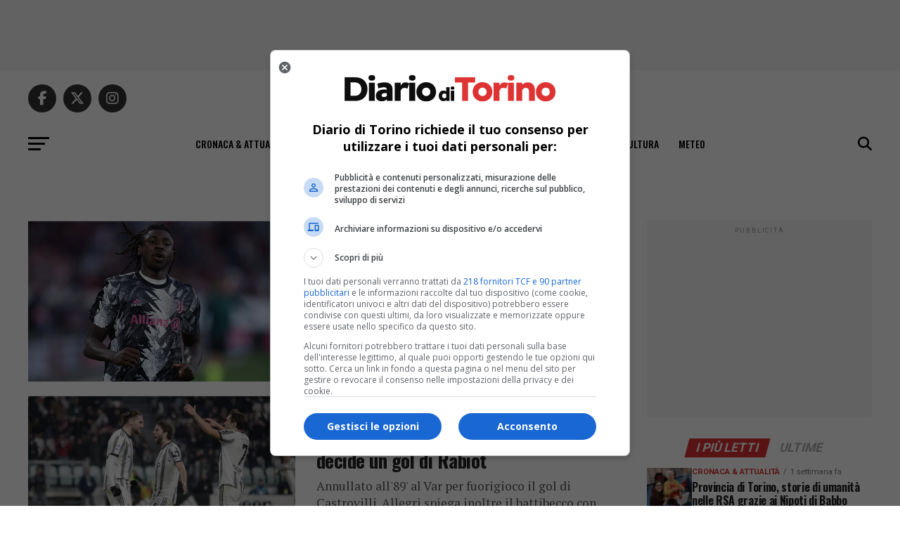

--- FILE ---
content_type: text/html
request_url: https://diarioditorino.it/tag/moise-kean/
body_size: 13230
content:
<!DOCTYPE html>
<html lang="it-IT">
<head>
<meta charset="UTF-8" >
<meta name="viewport" id="viewport" content="width=device-width, initial-scale=1.0, maximum-scale=1.0, minimum-scale=1.0, user-scalable=no" />
<!-- Diario del Web S.r.l. START -->
<link rel="preload" href="https://www.diariodelwebsrl.it/_adv/prebid/v7/prebid.js" as="script">
<link rel="preload" href="https://c.amazon-adsystem.com/aax2/apstag.js" as="script">
<link rel="preload" href="https://securepubads.g.doubleclick.net/tag/js/gpt.js" as="script">
<link rel="preload" href="https://www.diariodelwebsrl.it/js/web/v1.3.4/diarioditorino.js" as="script">
<link rel="dns-prefetch" href="https://ib.adnxs.com">
<link rel="dns-prefetch" href="https://bidder.criteo.com">
<link rel="dns-prefetch" href="https://fastlane.rubiconproject.com">
<link rel="dns-prefetch" href="https://hbopenbid.pubmatic.com">
<link rel="dns-prefetch" href="https://a.teads.tv">
<link rel="dns-prefetch" href="https://htlb.casalemedia.com">
<link rel="dns-prefetch" href="https://bid2.videostep.com">
<link rel="dns-prefetch" href="https://cdn.jsdelivr.net">

<meta name="facebook-domain-verification" content="dtuzlas12fagjo28mmeoj9i47prgak" />
<script src="https://analytics.ahrefs.com/analytics.js" data-key="j0yWN++Gd6EiOU5Iq1jv7w" async></script>
<!-- Diario del Web S.r.l. END --><meta name='robots' content='index, follow, max-image-preview:large, max-snippet:-1, max-video-preview:-1' />
<!-- Google tag (gtag.js) consent mode dataLayer added by Site Kit -->
<script type="text/javascript" id="google_gtagjs-js-consent-mode-data-layer">
/* <![CDATA[ */
window.dataLayer = window.dataLayer || [];function gtag(){dataLayer.push(arguments);}
gtag('consent', 'default', {"ad_personalization":"denied","ad_storage":"denied","ad_user_data":"denied","analytics_storage":"denied","functionality_storage":"denied","security_storage":"denied","personalization_storage":"denied","region":["AT","BE","BG","CH","CY","CZ","DE","DK","EE","ES","FI","FR","GB","GR","HR","HU","IE","IS","IT","LI","LT","LU","LV","MT","NL","NO","PL","PT","RO","SE","SI","SK"],"wait_for_update":500});
window._googlesitekitConsentCategoryMap = {"statistics":["analytics_storage"],"marketing":["ad_storage","ad_user_data","ad_personalization"],"functional":["functionality_storage","security_storage"],"preferences":["personalization_storage"]};
window._googlesitekitConsents = {"ad_personalization":"denied","ad_storage":"denied","ad_user_data":"denied","analytics_storage":"denied","functionality_storage":"denied","security_storage":"denied","personalization_storage":"denied","region":["AT","BE","BG","CH","CY","CZ","DE","DK","EE","ES","FI","FR","GB","GR","HR","HU","IE","IS","IT","LI","LT","LU","LV","MT","NL","NO","PL","PT","RO","SE","SI","SK"],"wait_for_update":500};
/* ]]> */
</script>
<!-- End Google tag (gtag.js) consent mode dataLayer added by Site Kit -->

	<!-- This site is optimized with the Yoast SEO plugin v26.7 - https://yoast.com/wordpress/plugins/seo/ -->
	<title>Moise Kean nel Diario di Torino</title>
	<meta name="description" content="Tutte le notizie su Moise Kean pubblicate nel Diario di Torino. Informazioni, news e last minute su Moise Kean" />
	<link rel="canonical" href="https://diarioditorino.it/tag/moise-kean/" />
	<meta property="og:locale" content="it_IT" />
	<meta property="og:type" content="article" />
	<meta property="og:title" content="Moise Kean nel Diario di Torino" />
	<meta property="og:description" content="Tutte le notizie su Moise Kean pubblicate nel Diario di Torino. Informazioni, news e last minute su Moise Kean" />
	<meta property="og:url" content="https://diarioditorino.it/tag/moise-kean/" />
	<meta property="og:site_name" content="Diario di Torino" />
	<meta property="og:image" content="https://diarioditorino.it/wp-content/uploads/2024/02/DIARIOdiTORINO_immagine_sito_1200x675.png" />
	<meta property="og:image:width" content="1200" />
	<meta property="og:image:height" content="675" />
	<meta property="og:image:type" content="image/png" />
	<meta name="twitter:card" content="summary_large_image" />
	<meta name="twitter:site" content="@diarioditorino" />
	<script type="application/ld+json" class="yoast-schema-graph">{"@context":"https://schema.org","@graph":[{"@type":"CollectionPage","@id":"https://diarioditorino.it/tag/moise-kean/","url":"https://diarioditorino.it/tag/moise-kean/","name":"Moise Kean nel Diario di Torino","isPartOf":{"@id":"https://diarioditorino.it/#website"},"primaryImageOfPage":{"@id":"https://diarioditorino.it/tag/moise-kean/#primaryimage"},"image":{"@id":"https://diarioditorino.it/tag/moise-kean/#primaryimage"},"thumbnailUrl":"https://diarioditorino.it/wp-content/uploads/2024/03/Depositphotos_647187094_S.jpg","description":"Tutte le notizie su Moise Kean pubblicate nel Diario di Torino. Informazioni, news e last minute su Moise Kean","breadcrumb":{"@id":"https://diarioditorino.it/tag/moise-kean/#breadcrumb"},"inLanguage":"it-IT"},{"@type":"ImageObject","inLanguage":"it-IT","@id":"https://diarioditorino.it/tag/moise-kean/#primaryimage","url":"https://diarioditorino.it/wp-content/uploads/2024/03/Depositphotos_647187094_S.jpg","contentUrl":"https://diarioditorino.it/wp-content/uploads/2024/03/Depositphotos_647187094_S.jpg","width":1000,"height":667,"caption":"Moise Kean ( © Depositphotos)"},{"@type":"BreadcrumbList","@id":"https://diarioditorino.it/tag/moise-kean/#breadcrumb","itemListElement":[{"@type":"ListItem","position":1,"name":"Home","item":"https://diarioditorino.it/"},{"@type":"ListItem","position":2,"name":"Moise Kean"}]},{"@type":"WebSite","@id":"https://diarioditorino.it/#website","url":"https://diarioditorino.it/","name":"Diario di Torino","description":"cronaca e notizie da Torino","publisher":{"@id":"https://diarioditorino.it/#organization"},"potentialAction":[{"@type":"SearchAction","target":{"@type":"EntryPoint","urlTemplate":"https://diarioditorino.it/?s={search_term_string}"},"query-input":{"@type":"PropertyValueSpecification","valueRequired":true,"valueName":"search_term_string"}}],"inLanguage":"it-IT"},{"@type":"Organization","@id":"https://diarioditorino.it/#organization","name":"Diario Editore","url":"https://diarioditorino.it/","logo":{"@type":"ImageObject","inLanguage":"it-IT","@id":"https://diarioditorino.it/#/schema/logo/image/","url":"https://diarioditorino.it/wp-content/uploads/2024/02/DIARIOdiTORINO_logo_quadrato_512x512.png","contentUrl":"https://diarioditorino.it/wp-content/uploads/2024/02/DIARIOdiTORINO_logo_quadrato_512x512.png","width":512,"height":512,"caption":"Diario Editore"},"image":{"@id":"https://diarioditorino.it/#/schema/logo/image/"},"sameAs":["https://www.facebook.com/diarioditorino/","https://x.com/diarioditorino","https://www.instagram.com/diarioditorino/"]}]}</script>
	<!-- / Yoast SEO plugin. -->


<link rel='dns-prefetch' href='//www.googletagmanager.com' />
<link rel='dns-prefetch' href='//fonts.googleapis.com' />
<link rel="alternate" type="application/rss+xml" title="Diario di Torino &raquo; Feed" href="https://diarioditorino.it/feed/" />
<link rel="alternate" type="application/rss+xml" title="Diario di Torino &raquo; Moise Kean Feed del tag" href="https://diarioditorino.it/tag/moise-kean/feed/" />
<style id='wp-img-auto-sizes-contain-inline-css' type='text/css'>
img:is([sizes=auto i],[sizes^="auto," i]){contain-intrinsic-size:3000px 1500px}
/*# sourceURL=wp-img-auto-sizes-contain-inline-css */
</style>
<style id='wp-block-library-inline-css' type='text/css'>
:root{--wp-block-synced-color:#7a00df;--wp-block-synced-color--rgb:122,0,223;--wp-bound-block-color:var(--wp-block-synced-color);--wp-editor-canvas-background:#ddd;--wp-admin-theme-color:#007cba;--wp-admin-theme-color--rgb:0,124,186;--wp-admin-theme-color-darker-10:#006ba1;--wp-admin-theme-color-darker-10--rgb:0,107,160.5;--wp-admin-theme-color-darker-20:#005a87;--wp-admin-theme-color-darker-20--rgb:0,90,135;--wp-admin-border-width-focus:2px}@media (min-resolution:192dpi){:root{--wp-admin-border-width-focus:1.5px}}.wp-element-button{cursor:pointer}:root .has-very-light-gray-background-color{background-color:#eee}:root .has-very-dark-gray-background-color{background-color:#313131}:root .has-very-light-gray-color{color:#eee}:root .has-very-dark-gray-color{color:#313131}:root .has-vivid-green-cyan-to-vivid-cyan-blue-gradient-background{background:linear-gradient(135deg,#00d084,#0693e3)}:root .has-purple-crush-gradient-background{background:linear-gradient(135deg,#34e2e4,#4721fb 50%,#ab1dfe)}:root .has-hazy-dawn-gradient-background{background:linear-gradient(135deg,#faaca8,#dad0ec)}:root .has-subdued-olive-gradient-background{background:linear-gradient(135deg,#fafae1,#67a671)}:root .has-atomic-cream-gradient-background{background:linear-gradient(135deg,#fdd79a,#004a59)}:root .has-nightshade-gradient-background{background:linear-gradient(135deg,#330968,#31cdcf)}:root .has-midnight-gradient-background{background:linear-gradient(135deg,#020381,#2874fc)}:root{--wp--preset--font-size--normal:16px;--wp--preset--font-size--huge:42px}.has-regular-font-size{font-size:1em}.has-larger-font-size{font-size:2.625em}.has-normal-font-size{font-size:var(--wp--preset--font-size--normal)}.has-huge-font-size{font-size:var(--wp--preset--font-size--huge)}.has-text-align-center{text-align:center}.has-text-align-left{text-align:left}.has-text-align-right{text-align:right}.has-fit-text{white-space:nowrap!important}#end-resizable-editor-section{display:none}.aligncenter{clear:both}.items-justified-left{justify-content:flex-start}.items-justified-center{justify-content:center}.items-justified-right{justify-content:flex-end}.items-justified-space-between{justify-content:space-between}.screen-reader-text{border:0;clip-path:inset(50%);height:1px;margin:-1px;overflow:hidden;padding:0;position:absolute;width:1px;word-wrap:normal!important}.screen-reader-text:focus{background-color:#ddd;clip-path:none;color:#444;display:block;font-size:1em;height:auto;left:5px;line-height:normal;padding:15px 23px 14px;text-decoration:none;top:5px;width:auto;z-index:100000}html :where(.has-border-color){border-style:solid}html :where([style*=border-top-color]){border-top-style:solid}html :where([style*=border-right-color]){border-right-style:solid}html :where([style*=border-bottom-color]){border-bottom-style:solid}html :where([style*=border-left-color]){border-left-style:solid}html :where([style*=border-width]){border-style:solid}html :where([style*=border-top-width]){border-top-style:solid}html :where([style*=border-right-width]){border-right-style:solid}html :where([style*=border-bottom-width]){border-bottom-style:solid}html :where([style*=border-left-width]){border-left-style:solid}html :where(img[class*=wp-image-]){height:auto;max-width:100%}:where(figure){margin:0 0 1em}html :where(.is-position-sticky){--wp-admin--admin-bar--position-offset:var(--wp-admin--admin-bar--height,0px)}@media screen and (max-width:600px){html :where(.is-position-sticky){--wp-admin--admin-bar--position-offset:0px}}

/*# sourceURL=wp-block-library-inline-css */
</style><style id='global-styles-inline-css' type='text/css'>
:root{--wp--preset--aspect-ratio--square: 1;--wp--preset--aspect-ratio--4-3: 4/3;--wp--preset--aspect-ratio--3-4: 3/4;--wp--preset--aspect-ratio--3-2: 3/2;--wp--preset--aspect-ratio--2-3: 2/3;--wp--preset--aspect-ratio--16-9: 16/9;--wp--preset--aspect-ratio--9-16: 9/16;--wp--preset--color--black: #000000;--wp--preset--color--cyan-bluish-gray: #abb8c3;--wp--preset--color--white: #ffffff;--wp--preset--color--pale-pink: #f78da7;--wp--preset--color--vivid-red: #cf2e2e;--wp--preset--color--luminous-vivid-orange: #ff6900;--wp--preset--color--luminous-vivid-amber: #fcb900;--wp--preset--color--light-green-cyan: #7bdcb5;--wp--preset--color--vivid-green-cyan: #00d084;--wp--preset--color--pale-cyan-blue: #8ed1fc;--wp--preset--color--vivid-cyan-blue: #0693e3;--wp--preset--color--vivid-purple: #9b51e0;--wp--preset--gradient--vivid-cyan-blue-to-vivid-purple: linear-gradient(135deg,rgb(6,147,227) 0%,rgb(155,81,224) 100%);--wp--preset--gradient--light-green-cyan-to-vivid-green-cyan: linear-gradient(135deg,rgb(122,220,180) 0%,rgb(0,208,130) 100%);--wp--preset--gradient--luminous-vivid-amber-to-luminous-vivid-orange: linear-gradient(135deg,rgb(252,185,0) 0%,rgb(255,105,0) 100%);--wp--preset--gradient--luminous-vivid-orange-to-vivid-red: linear-gradient(135deg,rgb(255,105,0) 0%,rgb(207,46,46) 100%);--wp--preset--gradient--very-light-gray-to-cyan-bluish-gray: linear-gradient(135deg,rgb(238,238,238) 0%,rgb(169,184,195) 100%);--wp--preset--gradient--cool-to-warm-spectrum: linear-gradient(135deg,rgb(74,234,220) 0%,rgb(151,120,209) 20%,rgb(207,42,186) 40%,rgb(238,44,130) 60%,rgb(251,105,98) 80%,rgb(254,248,76) 100%);--wp--preset--gradient--blush-light-purple: linear-gradient(135deg,rgb(255,206,236) 0%,rgb(152,150,240) 100%);--wp--preset--gradient--blush-bordeaux: linear-gradient(135deg,rgb(254,205,165) 0%,rgb(254,45,45) 50%,rgb(107,0,62) 100%);--wp--preset--gradient--luminous-dusk: linear-gradient(135deg,rgb(255,203,112) 0%,rgb(199,81,192) 50%,rgb(65,88,208) 100%);--wp--preset--gradient--pale-ocean: linear-gradient(135deg,rgb(255,245,203) 0%,rgb(182,227,212) 50%,rgb(51,167,181) 100%);--wp--preset--gradient--electric-grass: linear-gradient(135deg,rgb(202,248,128) 0%,rgb(113,206,126) 100%);--wp--preset--gradient--midnight: linear-gradient(135deg,rgb(2,3,129) 0%,rgb(40,116,252) 100%);--wp--preset--font-size--small: 13px;--wp--preset--font-size--medium: 20px;--wp--preset--font-size--large: 36px;--wp--preset--font-size--x-large: 42px;--wp--preset--spacing--20: 0.44rem;--wp--preset--spacing--30: 0.67rem;--wp--preset--spacing--40: 1rem;--wp--preset--spacing--50: 1.5rem;--wp--preset--spacing--60: 2.25rem;--wp--preset--spacing--70: 3.38rem;--wp--preset--spacing--80: 5.06rem;--wp--preset--shadow--natural: 6px 6px 9px rgba(0, 0, 0, 0.2);--wp--preset--shadow--deep: 12px 12px 50px rgba(0, 0, 0, 0.4);--wp--preset--shadow--sharp: 6px 6px 0px rgba(0, 0, 0, 0.2);--wp--preset--shadow--outlined: 6px 6px 0px -3px rgb(255, 255, 255), 6px 6px rgb(0, 0, 0);--wp--preset--shadow--crisp: 6px 6px 0px rgb(0, 0, 0);}:where(.is-layout-flex){gap: 0.5em;}:where(.is-layout-grid){gap: 0.5em;}body .is-layout-flex{display: flex;}.is-layout-flex{flex-wrap: wrap;align-items: center;}.is-layout-flex > :is(*, div){margin: 0;}body .is-layout-grid{display: grid;}.is-layout-grid > :is(*, div){margin: 0;}:where(.wp-block-columns.is-layout-flex){gap: 2em;}:where(.wp-block-columns.is-layout-grid){gap: 2em;}:where(.wp-block-post-template.is-layout-flex){gap: 1.25em;}:where(.wp-block-post-template.is-layout-grid){gap: 1.25em;}.has-black-color{color: var(--wp--preset--color--black) !important;}.has-cyan-bluish-gray-color{color: var(--wp--preset--color--cyan-bluish-gray) !important;}.has-white-color{color: var(--wp--preset--color--white) !important;}.has-pale-pink-color{color: var(--wp--preset--color--pale-pink) !important;}.has-vivid-red-color{color: var(--wp--preset--color--vivid-red) !important;}.has-luminous-vivid-orange-color{color: var(--wp--preset--color--luminous-vivid-orange) !important;}.has-luminous-vivid-amber-color{color: var(--wp--preset--color--luminous-vivid-amber) !important;}.has-light-green-cyan-color{color: var(--wp--preset--color--light-green-cyan) !important;}.has-vivid-green-cyan-color{color: var(--wp--preset--color--vivid-green-cyan) !important;}.has-pale-cyan-blue-color{color: var(--wp--preset--color--pale-cyan-blue) !important;}.has-vivid-cyan-blue-color{color: var(--wp--preset--color--vivid-cyan-blue) !important;}.has-vivid-purple-color{color: var(--wp--preset--color--vivid-purple) !important;}.has-black-background-color{background-color: var(--wp--preset--color--black) !important;}.has-cyan-bluish-gray-background-color{background-color: var(--wp--preset--color--cyan-bluish-gray) !important;}.has-white-background-color{background-color: var(--wp--preset--color--white) !important;}.has-pale-pink-background-color{background-color: var(--wp--preset--color--pale-pink) !important;}.has-vivid-red-background-color{background-color: var(--wp--preset--color--vivid-red) !important;}.has-luminous-vivid-orange-background-color{background-color: var(--wp--preset--color--luminous-vivid-orange) !important;}.has-luminous-vivid-amber-background-color{background-color: var(--wp--preset--color--luminous-vivid-amber) !important;}.has-light-green-cyan-background-color{background-color: var(--wp--preset--color--light-green-cyan) !important;}.has-vivid-green-cyan-background-color{background-color: var(--wp--preset--color--vivid-green-cyan) !important;}.has-pale-cyan-blue-background-color{background-color: var(--wp--preset--color--pale-cyan-blue) !important;}.has-vivid-cyan-blue-background-color{background-color: var(--wp--preset--color--vivid-cyan-blue) !important;}.has-vivid-purple-background-color{background-color: var(--wp--preset--color--vivid-purple) !important;}.has-black-border-color{border-color: var(--wp--preset--color--black) !important;}.has-cyan-bluish-gray-border-color{border-color: var(--wp--preset--color--cyan-bluish-gray) !important;}.has-white-border-color{border-color: var(--wp--preset--color--white) !important;}.has-pale-pink-border-color{border-color: var(--wp--preset--color--pale-pink) !important;}.has-vivid-red-border-color{border-color: var(--wp--preset--color--vivid-red) !important;}.has-luminous-vivid-orange-border-color{border-color: var(--wp--preset--color--luminous-vivid-orange) !important;}.has-luminous-vivid-amber-border-color{border-color: var(--wp--preset--color--luminous-vivid-amber) !important;}.has-light-green-cyan-border-color{border-color: var(--wp--preset--color--light-green-cyan) !important;}.has-vivid-green-cyan-border-color{border-color: var(--wp--preset--color--vivid-green-cyan) !important;}.has-pale-cyan-blue-border-color{border-color: var(--wp--preset--color--pale-cyan-blue) !important;}.has-vivid-cyan-blue-border-color{border-color: var(--wp--preset--color--vivid-cyan-blue) !important;}.has-vivid-purple-border-color{border-color: var(--wp--preset--color--vivid-purple) !important;}.has-vivid-cyan-blue-to-vivid-purple-gradient-background{background: var(--wp--preset--gradient--vivid-cyan-blue-to-vivid-purple) !important;}.has-light-green-cyan-to-vivid-green-cyan-gradient-background{background: var(--wp--preset--gradient--light-green-cyan-to-vivid-green-cyan) !important;}.has-luminous-vivid-amber-to-luminous-vivid-orange-gradient-background{background: var(--wp--preset--gradient--luminous-vivid-amber-to-luminous-vivid-orange) !important;}.has-luminous-vivid-orange-to-vivid-red-gradient-background{background: var(--wp--preset--gradient--luminous-vivid-orange-to-vivid-red) !important;}.has-very-light-gray-to-cyan-bluish-gray-gradient-background{background: var(--wp--preset--gradient--very-light-gray-to-cyan-bluish-gray) !important;}.has-cool-to-warm-spectrum-gradient-background{background: var(--wp--preset--gradient--cool-to-warm-spectrum) !important;}.has-blush-light-purple-gradient-background{background: var(--wp--preset--gradient--blush-light-purple) !important;}.has-blush-bordeaux-gradient-background{background: var(--wp--preset--gradient--blush-bordeaux) !important;}.has-luminous-dusk-gradient-background{background: var(--wp--preset--gradient--luminous-dusk) !important;}.has-pale-ocean-gradient-background{background: var(--wp--preset--gradient--pale-ocean) !important;}.has-electric-grass-gradient-background{background: var(--wp--preset--gradient--electric-grass) !important;}.has-midnight-gradient-background{background: var(--wp--preset--gradient--midnight) !important;}.has-small-font-size{font-size: var(--wp--preset--font-size--small) !important;}.has-medium-font-size{font-size: var(--wp--preset--font-size--medium) !important;}.has-large-font-size{font-size: var(--wp--preset--font-size--large) !important;}.has-x-large-font-size{font-size: var(--wp--preset--font-size--x-large) !important;}
/*# sourceURL=global-styles-inline-css */
</style>

<style id='classic-theme-styles-inline-css' type='text/css'>
/*! This file is auto-generated */
.wp-block-button__link{color:#fff;background-color:#32373c;border-radius:9999px;box-shadow:none;text-decoration:none;padding:calc(.667em + 2px) calc(1.333em + 2px);font-size:1.125em}.wp-block-file__button{background:#32373c;color:#fff;text-decoration:none}
/*# sourceURL=/wp-includes/css/classic-themes.min.css */
</style>
<link rel='stylesheet' id='mvp-custom-style-css' href='https://diarioditorino.it/wp-content/themes/zox-news/style.css?ver=6.9' type='text/css' media='all' />
<style id='mvp-custom-style-inline-css' type='text/css'>


#mvp-wallpaper {
	background: url() no-repeat 50% 0;
	}

#mvp-foot-copy a {
	color: #dd3333;
	}

#mvp-content-main p a,
#mvp-content-main ul a,
#mvp-content-main ol a,
.mvp-post-add-main p a,
.mvp-post-add-main ul a,
.mvp-post-add-main ol a {
	box-shadow: inset 0 -4px 0 #dd3333;
	}

#mvp-content-main p a:hover,
#mvp-content-main ul a:hover,
#mvp-content-main ol a:hover,
.mvp-post-add-main p a:hover,
.mvp-post-add-main ul a:hover,
.mvp-post-add-main ol a:hover {
	background: #dd3333;
	}

a,
a:visited,
.post-info-name a,
.woocommerce .woocommerce-breadcrumb a {
	color: #dd3333;
	}

#mvp-side-wrap a:hover {
	color: #dd3333;
	}

.mvp-fly-top:hover,
.mvp-vid-box-wrap,
ul.mvp-soc-mob-list li.mvp-soc-mob-com {
	background: #dd3333;
	}

nav.mvp-fly-nav-menu ul li.menu-item-has-children:after,
.mvp-feat1-left-wrap span.mvp-cd-cat,
.mvp-widget-feat1-top-story span.mvp-cd-cat,
.mvp-widget-feat2-left-cont span.mvp-cd-cat,
.mvp-widget-dark-feat span.mvp-cd-cat,
.mvp-widget-dark-sub span.mvp-cd-cat,
.mvp-vid-wide-text span.mvp-cd-cat,
.mvp-feat2-top-text span.mvp-cd-cat,
.mvp-feat3-main-story span.mvp-cd-cat,
.mvp-feat3-sub-text span.mvp-cd-cat,
.mvp-feat4-main-text span.mvp-cd-cat,
.woocommerce-message:before,
.woocommerce-info:before,
.woocommerce-message:before {
	color: #dd3333;
	}

#searchform input,
.mvp-authors-name {
	border-bottom: 1px solid #dd3333;
	}

.mvp-fly-top:hover {
	border-top: 1px solid #dd3333;
	border-left: 1px solid #dd3333;
	border-bottom: 1px solid #dd3333;
	}

.woocommerce .widget_price_filter .ui-slider .ui-slider-handle,
.woocommerce #respond input#submit.alt,
.woocommerce a.button.alt,
.woocommerce button.button.alt,
.woocommerce input.button.alt,
.woocommerce #respond input#submit.alt:hover,
.woocommerce a.button.alt:hover,
.woocommerce button.button.alt:hover,
.woocommerce input.button.alt:hover {
	background-color: #dd3333;
	}

.woocommerce-error,
.woocommerce-info,
.woocommerce-message {
	border-top-color: #dd3333;
	}

ul.mvp-feat1-list-buts li.active span.mvp-feat1-list-but,
span.mvp-widget-home-title,
span.mvp-post-cat,
span.mvp-feat1-pop-head {
	background: #dd3333;
	}

.woocommerce span.onsale {
	background-color: #dd3333;
	}

.mvp-widget-feat2-side-more-but,
.woocommerce .star-rating span:before,
span.mvp-prev-next-label,
.mvp-cat-date-wrap .sticky {
	color: #dd3333 !important;
	}

#mvp-main-nav-top,
#mvp-fly-wrap,
.mvp-soc-mob-right,
#mvp-main-nav-small-cont {
	background: #ffffff;
	}

#mvp-main-nav-small .mvp-fly-but-wrap span,
#mvp-main-nav-small .mvp-search-but-wrap span,
.mvp-nav-top-left .mvp-fly-but-wrap span,
#mvp-fly-wrap .mvp-fly-but-wrap span {
	background: #555555;
	}

.mvp-nav-top-right .mvp-nav-search-but,
span.mvp-fly-soc-head,
.mvp-soc-mob-right i,
#mvp-main-nav-small span.mvp-nav-search-but,
#mvp-main-nav-small .mvp-nav-menu ul li a  {
	color: #555555;
	}

#mvp-main-nav-small .mvp-nav-menu ul li.menu-item-has-children a:after {
	border-color: #555555 transparent transparent transparent;
	}

#mvp-nav-top-wrap span.mvp-nav-search-but:hover,
#mvp-main-nav-small span.mvp-nav-search-but:hover {
	color: #dd3333;
	}

#mvp-nav-top-wrap .mvp-fly-but-wrap:hover span,
#mvp-main-nav-small .mvp-fly-but-wrap:hover span,
span.mvp-woo-cart-num:hover {
	background: #dd3333;
	}

#mvp-main-nav-bot-cont {
	background: #ffffff;
	}

#mvp-nav-bot-wrap .mvp-fly-but-wrap span,
#mvp-nav-bot-wrap .mvp-search-but-wrap span {
	background: #000000;
	}

#mvp-nav-bot-wrap span.mvp-nav-search-but,
#mvp-nav-bot-wrap .mvp-nav-menu ul li a {
	color: #000000;
	}

#mvp-nav-bot-wrap .mvp-nav-menu ul li.menu-item-has-children a:after {
	border-color: #000000 transparent transparent transparent;
	}

.mvp-nav-menu ul li:hover a {
	border-bottom: 5px solid #dd3333;
	}

#mvp-nav-bot-wrap .mvp-fly-but-wrap:hover span {
	background: #dd3333;
	}

#mvp-nav-bot-wrap span.mvp-nav-search-but:hover {
	color: #dd3333;
	}

body,
.mvp-feat1-feat-text p,
.mvp-feat2-top-text p,
.mvp-feat3-main-text p,
.mvp-feat3-sub-text p,
#searchform input,
.mvp-author-info-text,
span.mvp-post-excerpt,
.mvp-nav-menu ul li ul.sub-menu li a,
nav.mvp-fly-nav-menu ul li a,
.mvp-ad-label,
span.mvp-feat-caption,
.mvp-post-tags a,
.mvp-post-tags a:visited,
span.mvp-author-box-name a,
#mvp-author-box-text p,
.mvp-post-gallery-text p,
ul.mvp-soc-mob-list li span,
#comments,
h3#reply-title,
h2.comments,
#mvp-foot-copy p,
span.mvp-fly-soc-head,
.mvp-post-tags-header,
span.mvp-prev-next-label,
span.mvp-post-add-link-but,
#mvp-comments-button a,
#mvp-comments-button span.mvp-comment-but-text,
.woocommerce ul.product_list_widget span.product-title,
.woocommerce ul.product_list_widget li a,
.woocommerce #reviews #comments ol.commentlist li .comment-text p.meta,
.woocommerce div.product p.price,
.woocommerce div.product p.price ins,
.woocommerce div.product p.price del,
.woocommerce ul.products li.product .price del,
.woocommerce ul.products li.product .price ins,
.woocommerce ul.products li.product .price,
.woocommerce #respond input#submit,
.woocommerce a.button,
.woocommerce button.button,
.woocommerce input.button,
.woocommerce .widget_price_filter .price_slider_amount .button,
.woocommerce span.onsale,
.woocommerce-review-link,
#woo-content p.woocommerce-result-count,
.woocommerce div.product .woocommerce-tabs ul.tabs li a,
a.mvp-inf-more-but,
span.mvp-cont-read-but,
span.mvp-cd-cat,
span.mvp-cd-date,
.mvp-feat4-main-text p,
span.mvp-woo-cart-num,
span.mvp-widget-home-title2,
.wp-caption,
#mvp-content-main p.wp-caption-text,
.gallery-caption,
.mvp-post-add-main p.wp-caption-text,
#bbpress-forums,
#bbpress-forums p,
.protected-post-form input,
#mvp-feat6-text p {
	font-family: 'Roboto', sans-serif;
	font-display: swap;
	}

.mvp-blog-story-text p,
span.mvp-author-page-desc,
#mvp-404 p,
.mvp-widget-feat1-bot-text p,
.mvp-widget-feat2-left-text p,
.mvp-flex-story-text p,
.mvp-search-text p,
#mvp-content-main p,
.mvp-post-add-main p,
#mvp-content-main ul li,
#mvp-content-main ol li,
.rwp-summary,
.rwp-u-review__comment,
.mvp-feat5-mid-main-text p,
.mvp-feat5-small-main-text p,
#mvp-content-main .wp-block-button__link,
.wp-block-audio figcaption,
.wp-block-video figcaption,
.wp-block-embed figcaption,
.wp-block-verse pre,
pre.wp-block-verse {
	font-family: 'PT Serif', sans-serif;
	font-display: swap;
	}

.mvp-nav-menu ul li a,
#mvp-foot-menu ul li a {
	font-family: 'Oswald', sans-serif;
	font-display: swap;
	}


.mvp-feat1-sub-text h2,
.mvp-feat1-pop-text h2,
.mvp-feat1-list-text h2,
.mvp-widget-feat1-top-text h2,
.mvp-widget-feat1-bot-text h2,
.mvp-widget-dark-feat-text h2,
.mvp-widget-dark-sub-text h2,
.mvp-widget-feat2-left-text h2,
.mvp-widget-feat2-right-text h2,
.mvp-blog-story-text h2,
.mvp-flex-story-text h2,
.mvp-vid-wide-more-text p,
.mvp-prev-next-text p,
.mvp-related-text,
.mvp-post-more-text p,
h2.mvp-authors-latest a,
.mvp-feat2-bot-text h2,
.mvp-feat3-sub-text h2,
.mvp-feat3-main-text h2,
.mvp-feat4-main-text h2,
.mvp-feat5-text h2,
.mvp-feat5-mid-main-text h2,
.mvp-feat5-small-main-text h2,
.mvp-feat5-mid-sub-text h2,
#mvp-feat6-text h2,
.alp-related-posts-wrapper .alp-related-post .post-title {
	font-family: 'Oswald', sans-serif;
	font-display: swap;
	}

.mvp-feat2-top-text h2,
.mvp-feat1-feat-text h2,
h1.mvp-post-title,
h1.mvp-post-title-wide,
.mvp-drop-nav-title h4,
#mvp-content-main blockquote p,
.mvp-post-add-main blockquote p,
#mvp-content-main p.has-large-font-size,
#mvp-404 h1,
#woo-content h1.page-title,
.woocommerce div.product .product_title,
.woocommerce ul.products li.product h3,
.alp-related-posts .current .post-title {
	font-family: 'Oswald', sans-serif;
	font-display: swap;
	}

span.mvp-feat1-pop-head,
.mvp-feat1-pop-text:before,
span.mvp-feat1-list-but,
span.mvp-widget-home-title,
.mvp-widget-feat2-side-more,
span.mvp-post-cat,
span.mvp-page-head,
h1.mvp-author-top-head,
.mvp-authors-name,
#mvp-content-main h1,
#mvp-content-main h2,
#mvp-content-main h3,
#mvp-content-main h4,
#mvp-content-main h5,
#mvp-content-main h6,
.woocommerce .related h2,
.woocommerce div.product .woocommerce-tabs .panel h2,
.woocommerce div.product .product_title,
.mvp-feat5-side-list .mvp-feat1-list-img:after {
	font-family: 'Roboto', sans-serif;
	font-display: swap;
	}

	

	.mvp-vid-box-wrap,
	.mvp-feat1-left-wrap span.mvp-cd-cat,
	.mvp-widget-feat1-top-story span.mvp-cd-cat,
	.mvp-widget-feat2-left-cont span.mvp-cd-cat,
	.mvp-widget-dark-feat span.mvp-cd-cat,
	.mvp-widget-dark-sub span.mvp-cd-cat,
	.mvp-vid-wide-text span.mvp-cd-cat,
	.mvp-feat2-top-text span.mvp-cd-cat,
	.mvp-feat3-main-story span.mvp-cd-cat {
		color: #fff;
		}
		

	span.mvp-nav-soc-but,
	ul.mvp-fly-soc-list li a,
	span.mvp-woo-cart-num {
		background: rgba(0,0,0,.8);
		}
	span.mvp-woo-cart-icon {
		color: rgba(0,0,0,.8);
		}
	nav.mvp-fly-nav-menu ul li,
	nav.mvp-fly-nav-menu ul li ul.sub-menu {
		border-top: 1px solid rgba(0,0,0,.1);
		}
	nav.mvp-fly-nav-menu ul li a {
		color: #000;
		}
	.mvp-drop-nav-title h4 {
		color: #000;
		}
		

	#mvp-leader-wrap {
		position: relative;
		}
	#mvp-site-main {
		margin-top: 0;
		}
	#mvp-leader-wrap {
		top: 0 !important;
		}
		

	.mvp-nav-links {
		display: none;
		}
		

	.alp-advert {
		display: none;
	}
	.alp-related-posts-wrapper .alp-related-posts .current {
		margin: 0 0 10px;
	}
		
/*# sourceURL=mvp-custom-style-inline-css */
</style>
<link rel='stylesheet' id='fontawesome-child-css' href='https://diarioditorino.it/wp-content/themes/zox-news-child/font-awesome/css/all.css?ver=6.9' type='text/css' media='all' />
<link rel='stylesheet' id='mvp-custom-child-style-css' href='https://diarioditorino.it/wp-content/themes/zox-news-child/style.css?d=5&#038;ver=0.0.1' type='text/css' media='all' />
<link rel='stylesheet' id='mvp-reset-css' href='https://diarioditorino.it/wp-content/themes/zox-news/css/reset.css?ver=6.9' type='text/css' media='all' />
<link rel='stylesheet' id='fontawesome-css' href='https://diarioditorino.it/wp-content/themes/zox-news-child/font-awesome/css/all.css?ver=6.9' type='text/css' media='all' />
<link rel='stylesheet' id='mvp-fonts-css' href='//fonts.googleapis.com/css?family=Roboto%3A300%2C400%2C700%2C900%7COswald%3A400%2C700%7CAdvent+Pro%3A700%7COpen+Sans%3A700%7CAnton%3A400Oswald%3A100%2C200%2C300%2C400%2C500%2C600%2C700%2C800%2C900%7COswald%3A100%2C200%2C300%2C400%2C500%2C600%2C700%2C800%2C900%7CRoboto%3A100%2C200%2C300%2C400%2C500%2C600%2C700%2C800%2C900%7CRoboto%3A100%2C200%2C300%2C400%2C500%2C600%2C700%2C800%2C900%7CPT+Serif%3A100%2C200%2C300%2C400%2C500%2C600%2C700%2C800%2C900%7COswald%3A100%2C200%2C300%2C400%2C500%2C600%2C700%2C800%2C900%26subset%3Dlatin%2Clatin-ext%2Ccyrillic%2Ccyrillic-ext%2Cgreek-ext%2Cgreek%2Cvietnamese%26display%3Dswap' type='text/css' media='all' />
<link rel='stylesheet' id='mvp-media-queries-css' href='https://diarioditorino.it/wp-content/themes/zox-news/css/media-queries.css?ver=6.9' type='text/css' media='all' />
<script type="text/javascript" src="https://diarioditorino.it/wp-includes/js/jquery/jquery.min.js?ver=3.7.1" id="jquery-core-js"></script>
<script type="text/javascript" src="https://diarioditorino.it/wp-includes/js/jquery/jquery-migrate.min.js?ver=3.4.1" id="jquery-migrate-js"></script>

<!-- Snippet del tag Google (gtag.js) aggiunto da Site Kit -->
<!-- Snippet Google Analytics aggiunto da Site Kit -->
<script type="text/javascript" src="https://www.googletagmanager.com/gtag/js?id=GT-WPF7VG8" id="google_gtagjs-js" async></script>
<script type="text/javascript" id="google_gtagjs-js-after">
/* <![CDATA[ */
window.dataLayer = window.dataLayer || [];function gtag(){dataLayer.push(arguments);}
gtag("set","linker",{"domains":["diarioditorino.it"]});
gtag("js", new Date());
gtag("set", "developer_id.dZTNiMT", true);
gtag("config", "GT-WPF7VG8");
//# sourceURL=google_gtagjs-js-after
/* ]]> */
</script>
<meta name="generator" content="Site Kit by Google 1.170.0" /><link rel="icon" href="https://diarioditorino.it/wp-content/uploads/2024/02/cropped-DIARIOdiTORINO_logo_quadrato_512x512-32x32.png" sizes="32x32" />
<link rel="icon" href="https://diarioditorino.it/wp-content/uploads/2024/02/cropped-DIARIOdiTORINO_logo_quadrato_512x512-192x192.png" sizes="192x192" />
<link rel="apple-touch-icon" href="https://diarioditorino.it/wp-content/uploads/2024/02/cropped-DIARIOdiTORINO_logo_quadrato_512x512-180x180.png" />
<meta name="msapplication-TileImage" content="https://diarioditorino.it/wp-content/uploads/2024/02/cropped-DIARIOdiTORINO_logo_quadrato_512x512-270x270.png" />
</head>
<body class="archive tag tag-moise-kean tag-530 wp-embed-responsive wp-theme-zox-news wp-child-theme-zox-news-child">
	<div id="mvp-fly-wrap">
	<div id="mvp-fly-menu-top" class="left relative">
		<div class="mvp-fly-top-out left relative">
			<div class="mvp-fly-top-in">
				<div id="mvp-fly-logo" class="left relative">
											<a href="https://diarioditorino.it/"><img src="https://diarioditorino.it/wp-content/uploads/2024/05/DIARIOdiTORINO_logo_esteso_200x30.png" alt="Diario di Torino" data-rjs="2" /></a>
									</div><!--mvp-fly-logo-->
			</div><!--mvp-fly-top-in-->
			<div class="mvp-fly-but-wrap mvp-fly-but-menu mvp-fly-but-click">
				<span></span>
				<span></span>
				<span></span>
				<span></span>
			</div><!--mvp-fly-but-wrap-->
		</div><!--mvp-fly-top-out-->
	</div><!--mvp-fly-menu-top-->
	<div id="mvp-fly-menu-wrap">
		<nav class="mvp-fly-nav-menu left relative">
			<div class="menu-fly-out-menu-container"><ul id="menu-fly-out-menu" class="menu"><li id="menu-item-1817" class="menu-item menu-item-type-post_type menu-item-object-page menu-item-1817"><a href="https://diarioditorino.it/ultime-notizie/">Ultime notizie</a></li>
<li id="menu-item-6" class="menu-item menu-item-type-taxonomy menu-item-object-category menu-item-6"><a href="https://diarioditorino.it/cronaca/">Cronaca &amp; Attualità</a></li>
<li id="menu-item-10" class="menu-item menu-item-type-taxonomy menu-item-object-category menu-item-10"><a href="https://diarioditorino.it/politica/">Politica</a></li>
<li id="menu-item-8" class="menu-item menu-item-type-taxonomy menu-item-object-category menu-item-8"><a href="https://diarioditorino.it/economia/">Economia &amp; Lavoro</a></li>
<li id="menu-item-2069" class="menu-item menu-item-type-taxonomy menu-item-object-category menu-item-2069"><a href="https://diarioditorino.it/innovazione/">Innovazione</a></li>
<li id="menu-item-11" class="menu-item menu-item-type-taxonomy menu-item-object-category menu-item-11"><a href="https://diarioditorino.it/sport/">Sport</a></li>
<li id="menu-item-15" class="menu-item menu-item-type-taxonomy menu-item-object-category menu-item-15"><a href="https://diarioditorino.it/eventi/">Eventi &amp; Cultura</a></li>
<li id="menu-item-2011" class="menu-item menu-item-type-taxonomy menu-item-object-category menu-item-2011"><a href="https://diarioditorino.it/meteo/">Meteo</a></li>
<li id="menu-item-1496" class="menu-item menu-item-type-taxonomy menu-item-object-category menu-item-1496"><a href="https://diarioditorino.it/ideeconsigli/">Idee &amp; Consigli</a></li>
</ul></div>		</nav>
	</div><!--mvp-fly-menu-wrap-->
	<div id="mvp-fly-soc-wrap">
		<span class="mvp-fly-soc-head">Seguici su</span>
		<ul class="mvp-fly-soc-list left relative">
							<li><a href="https://www.facebook.com/diarioditorino/" target="_blank" class="fab fa-facebook-f"></a></li>
										<li><a href="https://twitter.com/diarioditorino" target="_blank" class="fa-brands fa-x-twitter"></a></li>
													<li><a href="https://www.instagram.com/diarioditorino/" target="_blank" class="fab fa-instagram"></a></li>
																	</ul>
	</div><!--mvp-fly-soc-wrap-->
</div><!--mvp-fly-wrap-->	<div id="mvp-site" class="left relative">
		<div id="mvp-search-wrap">
			<div id="mvp-search-box">
				<form method="get" id="searchform" action="https://diarioditorino.it/">
	<input type="text" name="s" id="s" value="Cerca" onfocus='if (this.value == "Cerca") { this.value = ""; }' onblur='if (this.value == "") { this.value = "Cerca"; }' />
	<input type="hidden" id="searchsubmit" value="Cerca" />
</form>			</div><!--mvp-search-box-->
			<div class="mvp-search-but-wrap mvp-search-click">
				<span></span>
				<span></span>
			</div><!--mvp-search-but-wrap-->
		</div><!--mvp-search-wrap-->
				<div id="mvp-site-wall" class="left relative">
											<div id="mvp-leader-wrap">
					<div id='div-gpt-ad-LDB1'></div>				</div><!--mvp-leader-wrap-->
										<div id="mvp-site-main" class="left relative">
			<header id="mvp-main-head-wrap" class="left relative">
									<nav id="mvp-main-nav-wrap" class="left relative">
						<div id="mvp-main-nav-top" class="left relative">
							<div class="mvp-main-box">
								<div id="mvp-nav-top-wrap" class="left relative">
									<div class="mvp-nav-top-right-out left relative">
										<div class="mvp-nav-top-right-in">
											<div class="mvp-nav-top-cont left relative">
												<div class="mvp-nav-top-left-out relative">
													<div class="mvp-nav-top-left">
														<div class="mvp-nav-soc-wrap">
																															<a href="https://www.facebook.com/diarioditorino/" target="_blank"><span class="mvp-nav-soc-but fab fa-facebook-f"></span></a>
																																														<a href="https://twitter.com/diarioditorino" target="_blank"><span class="mvp-nav-soc-but fa-brands fa-x-twitter"></span></a>
																																														<a href="https://www.instagram.com/diarioditorino/" target="_blank"><span class="mvp-nav-soc-but fab fa-instagram"></span></a>
																																												</div><!--mvp-nav-soc-wrap-->
														<div class="mvp-fly-but-wrap mvp-fly-but-click left relative">
															<span></span>
															<span></span>
															<span></span>
															<span></span>
														</div><!--mvp-fly-but-wrap-->
													</div><!--mvp-nav-top-left-->
													<div class="mvp-nav-top-left-in">
														<div class="mvp-nav-top-mid left relative" itemscope itemtype="http://schema.org/Organization">
																															<a class="mvp-nav-logo-reg" itemprop="url" href="https://diarioditorino.it/"><img itemprop="logo" src="https://diarioditorino.it/wp-content/uploads/2024/02/DIARIOdiTORINO_logo_esteso_400x50.png" alt="Diario di Torino" data-rjs="2" /></a>
																																														<a class="mvp-nav-logo-small" href="https://diarioditorino.it/"><img src="https://diarioditorino.it/wp-content/uploads/2024/05/DIARIOdiTORINO_logo_esteso_200x30.png" alt="Diario di Torino" data-rjs="2" /></a>
																																														<h2 class="mvp-logo-title">Diario di Torino</h2>
																																												</div><!--mvp-nav-top-mid-->
													</div><!--mvp-nav-top-left-in-->
												</div><!--mvp-nav-top-left-out-->
											</div><!--mvp-nav-top-cont-->
										</div><!--mvp-nav-top-right-in-->
										<div class="mvp-nav-top-right">
																						<span class="mvp-nav-search-but fa fa-search fa-2 mvp-search-click"></span>
										</div><!--mvp-nav-top-right-->
									</div><!--mvp-nav-top-right-out-->
								</div><!--mvp-nav-top-wrap-->
							</div><!--mvp-main-box-->
						</div><!--mvp-main-nav-top-->
						<div id="mvp-main-nav-bot" class="left relative">
							<div id="mvp-main-nav-bot-cont" class="left">
								<div class="mvp-main-box">
									<div id="mvp-nav-bot-wrap" class="left">
										<div class="mvp-nav-bot-right-out left">
											<div class="mvp-nav-bot-right-in">
												<div class="mvp-nav-bot-cont left">
													<div class="mvp-nav-bot-left-out">
														<div class="mvp-nav-bot-left left relative">
															<div class="mvp-fly-but-wrap mvp-fly-but-click left relative">
																<span></span>
																<span></span>
																<span></span>
																<span></span>
															</div><!--mvp-fly-but-wrap-->
														</div><!--mvp-nav-bot-left-->
														<div class="mvp-nav-bot-left-in">
															<div class="mvp-nav-menu left">
																<div class="menu-main-menu-container"><ul id="menu-main-menu" class="menu"><li id="menu-item-145" class="menu-item menu-item-type-taxonomy menu-item-object-category menu-item-145"><a href="https://diarioditorino.it/cronaca/">Cronaca &amp; Attualità</a></li>
<li id="menu-item-150" class="menu-item menu-item-type-taxonomy menu-item-object-category menu-item-150"><a href="https://diarioditorino.it/politica/">Politica</a></li>
<li id="menu-item-147" class="menu-item menu-item-type-taxonomy menu-item-object-category menu-item-147"><a href="https://diarioditorino.it/economia/">Economia &amp; Lavoro</a></li>
<li id="menu-item-2068" class="menu-item menu-item-type-taxonomy menu-item-object-category menu-item-2068"><a href="https://diarioditorino.it/innovazione/">Innovazione</a></li>
<li id="menu-item-151" class="menu-item menu-item-type-taxonomy menu-item-object-category menu-item-151"><a href="https://diarioditorino.it/sport/">Sport</a></li>
<li id="menu-item-148" class="menu-item menu-item-type-taxonomy menu-item-object-category menu-item-148"><a href="https://diarioditorino.it/eventi/">Eventi &amp; Cultura</a></li>
<li id="menu-item-2012" class="menu-item menu-item-type-taxonomy menu-item-object-category menu-item-2012"><a href="https://diarioditorino.it/meteo/">Meteo</a></li>
</ul></div>															</div><!--mvp-nav-menu-->
														</div><!--mvp-nav-bot-left-in-->
													</div><!--mvp-nav-bot-left-out-->
												</div><!--mvp-nav-bot-cont-->
											</div><!--mvp-nav-bot-right-in-->
											<div class="mvp-nav-bot-right left relative">
												<span class="mvp-nav-search-but fa fa-search fa-2 mvp-search-click"></span>
											</div><!--mvp-nav-bot-right-->
										</div><!--mvp-nav-bot-right-out-->
									</div><!--mvp-nav-bot-wrap-->
								</div><!--mvp-main-nav-bot-cont-->
							</div><!--mvp-main-box-->
						</div><!--mvp-main-nav-bot-->
					</nav><!--mvp-main-nav-wrap-->
							</header><!--mvp-main-head-wrap-->
			<div id="mvp-main-body-wrap" class="left relative"><div class="mvp-main-blog-wrap left relative">
	<div class="mvp-main-box">
		<div class="mvp-main-blog-cont left relative">
							<header id="mvp-post-head" class="left relative">
					<h1 class="mvp-post-title left entry-title" itemprop="headline">Tutte le notizie su "Moise Kean"</h1>
				</header>
						<div class="mvp-main-blog-out left relative">
				<div class="mvp-main-blog-in">
					<div class="mvp-main-blog-body left relative">
													<ul class="mvp-blog-story-list left relative infinite-content">
																	<li class="mvp-blog-story-wrap left relative infinite-post">
										<a href="https://diarioditorino.it/sport/kean-torna-in-campo-da-titolare-contro-la-lazio/" rel="bookmark">
																					<div class="mvp-blog-story-out relative">
												<div class="mvp-blog-story-img left relative">
													<picture class="mvp-big-img wp-post-image" decoding="async" fetchpriority="high">
<source type="image/webp" srcset="https://diarioditorino.it/wp-content/uploads/2024/03/Depositphotos_647187094_S-1000x600.jpg.webp 1000w, https://diarioditorino.it/wp-content/uploads/2024/03/Depositphotos_647187094_S-590x354.jpg.webp 590w, https://diarioditorino.it/wp-content/uploads/2024/03/Depositphotos_647187094_S-400x240.jpg.webp 400w" sizes="(max-width: 1000px) 100vw, 1000px"/>
<img width="1000" height="600" src="https://diarioditorino.it/wp-content/uploads/2024/03/Depositphotos_647187094_S-1000x600.jpg" alt="Moise Kean" decoding="async" fetchpriority="high" srcset="https://diarioditorino.it/wp-content/uploads/2024/03/Depositphotos_647187094_S-1000x600.jpg 1000w, https://diarioditorino.it/wp-content/uploads/2024/03/Depositphotos_647187094_S-590x354.jpg 590w, https://diarioditorino.it/wp-content/uploads/2024/03/Depositphotos_647187094_S-400x240.jpg 400w" sizes="(max-width: 1000px) 100vw, 1000px"/>
</picture>
													<picture class="mvp-reg-img wp-post-image" decoding="async">
<source type="image/webp" srcset="https://diarioditorino.it/wp-content/uploads/2024/03/Depositphotos_647187094_S-400x240.jpg.webp 400w, https://diarioditorino.it/wp-content/uploads/2024/03/Depositphotos_647187094_S-1000x600.jpg.webp 1000w, https://diarioditorino.it/wp-content/uploads/2024/03/Depositphotos_647187094_S-590x354.jpg.webp 590w" sizes="(max-width: 400px) 100vw, 400px"/>
<img width="400" height="240" src="https://diarioditorino.it/wp-content/uploads/2024/03/Depositphotos_647187094_S-400x240.jpg" alt="Moise Kean" decoding="async" srcset="https://diarioditorino.it/wp-content/uploads/2024/03/Depositphotos_647187094_S-400x240.jpg 400w, https://diarioditorino.it/wp-content/uploads/2024/03/Depositphotos_647187094_S-1000x600.jpg 1000w, https://diarioditorino.it/wp-content/uploads/2024/03/Depositphotos_647187094_S-590x354.jpg 590w" sizes="(max-width: 400px) 100vw, 400px"/>
</picture>
													<picture class="mvp-mob-img wp-post-image" decoding="async">
<source type="image/webp" srcset="https://diarioditorino.it/wp-content/uploads/2024/03/Depositphotos_647187094_S-80x80.jpg.webp 80w, https://diarioditorino.it/wp-content/uploads/2024/03/Depositphotos_647187094_S-150x150.jpg.webp 150w" sizes="(max-width: 80px) 100vw, 80px"/>
<img width="80" height="80" src="https://diarioditorino.it/wp-content/uploads/2024/03/Depositphotos_647187094_S-80x80.jpg" alt="Moise Kean" decoding="async" srcset="https://diarioditorino.it/wp-content/uploads/2024/03/Depositphotos_647187094_S-80x80.jpg 80w, https://diarioditorino.it/wp-content/uploads/2024/03/Depositphotos_647187094_S-150x150.jpg 150w" sizes="(max-width: 80px) 100vw, 80px"/>
</picture>
																									</div><!--mvp-blog-story-img-->
												<div class="mvp-blog-story-in">
													<div class="mvp-blog-story-text left relative">
														<div class="mvp-cat-date-wrap left relative">
																															<span class="mvp-cd-cat left relative">Sport</span><span class="mvp-cd-date left relative">2 anni fa</span>
																													</div><!--mvp-cat-date-wrap-->
														<h2>Kean torna titolare contro la Lazio</h2>
														<p>Moise Kean, la carta della Juventus per affrontare la Lazio. Dopo mesi di stop per infortunio, il talento giovanile è pronto a tornare in campo e...</p>
													</div><!--mvp-blog-story-text-->
												</div><!--mvp-blog-story-in-->
											</div><!--mvp-blog-story-out-->
																				</a>
									</li><!--mvp-blog-story-wrap-->
																	<li class="mvp-blog-story-wrap left relative infinite-post">
										<a href="https://diarioditorino.it/cronaca/serie-a-juventus-fiorentina-1-0-decide-un-gol-di-rabiot/" rel="bookmark">
																					<div class="mvp-blog-story-out relative">
												<div class="mvp-blog-story-img left relative">
													<picture class="mvp-big-img wp-post-image" decoding="async" loading="lazy">
<source type="image/webp" srcset="https://diarioditorino.it/wp-content/uploads/2023/02/juventus-e1676284474712-1000x600.jpg.webp 1000w, https://diarioditorino.it/wp-content/uploads/2023/02/juventus-e1676284474712-300x180.jpg.webp 300w, https://diarioditorino.it/wp-content/uploads/2023/02/juventus-e1676284474712-1024x614.jpg.webp 1024w, https://diarioditorino.it/wp-content/uploads/2023/02/juventus-e1676284474712-768x461.jpg.webp 768w, https://diarioditorino.it/wp-content/uploads/2023/02/juventus-e1676284474712-1536x922.jpg.webp 1536w, https://diarioditorino.it/wp-content/uploads/2023/02/juventus-e1676284474712-590x354.jpg.webp 590w, https://diarioditorino.it/wp-content/uploads/2023/02/juventus-e1676284474712-400x240.jpg.webp 400w, https://diarioditorino.it/wp-content/uploads/2023/02/juventus-e1676284474712.jpg.webp 1920w" sizes="auto, (max-width: 1000px) 100vw, 1000px"/>
<img width="1000" height="600" src="https://diarioditorino.it/wp-content/uploads/2023/02/juventus-e1676284474712-1000x600.jpg" alt="Adrien Rabiot, federico Chiesa e Manuel Locatelli" decoding="async" loading="lazy" srcset="https://diarioditorino.it/wp-content/uploads/2023/02/juventus-e1676284474712-1000x600.jpg 1000w, https://diarioditorino.it/wp-content/uploads/2023/02/juventus-e1676284474712-300x180.jpg 300w, https://diarioditorino.it/wp-content/uploads/2023/02/juventus-e1676284474712-1024x614.jpg 1024w, https://diarioditorino.it/wp-content/uploads/2023/02/juventus-e1676284474712-768x461.jpg 768w, https://diarioditorino.it/wp-content/uploads/2023/02/juventus-e1676284474712-1536x922.jpg 1536w, https://diarioditorino.it/wp-content/uploads/2023/02/juventus-e1676284474712-590x354.jpg 590w, https://diarioditorino.it/wp-content/uploads/2023/02/juventus-e1676284474712-400x240.jpg 400w, https://diarioditorino.it/wp-content/uploads/2023/02/juventus-e1676284474712.jpg 1920w" sizes="auto, (max-width: 1000px) 100vw, 1000px"/>
</picture>
													<picture class="mvp-reg-img wp-post-image" decoding="async" loading="lazy">
<source type="image/webp" srcset="https://diarioditorino.it/wp-content/uploads/2023/02/juventus-e1676284474712-400x240.jpg.webp 400w, https://diarioditorino.it/wp-content/uploads/2023/02/juventus-e1676284474712-300x180.jpg.webp 300w, https://diarioditorino.it/wp-content/uploads/2023/02/juventus-e1676284474712-1024x614.jpg.webp 1024w, https://diarioditorino.it/wp-content/uploads/2023/02/juventus-e1676284474712-768x461.jpg.webp 768w, https://diarioditorino.it/wp-content/uploads/2023/02/juventus-e1676284474712-1536x922.jpg.webp 1536w, https://diarioditorino.it/wp-content/uploads/2023/02/juventus-e1676284474712-1000x600.jpg.webp 1000w, https://diarioditorino.it/wp-content/uploads/2023/02/juventus-e1676284474712-590x354.jpg.webp 590w, https://diarioditorino.it/wp-content/uploads/2023/02/juventus-e1676284474712.jpg.webp 1920w" sizes="auto, (max-width: 400px) 100vw, 400px"/>
<img width="400" height="240" src="https://diarioditorino.it/wp-content/uploads/2023/02/juventus-e1676284474712-400x240.jpg" alt="Adrien Rabiot, federico Chiesa e Manuel Locatelli" decoding="async" loading="lazy" srcset="https://diarioditorino.it/wp-content/uploads/2023/02/juventus-e1676284474712-400x240.jpg 400w, https://diarioditorino.it/wp-content/uploads/2023/02/juventus-e1676284474712-300x180.jpg 300w, https://diarioditorino.it/wp-content/uploads/2023/02/juventus-e1676284474712-1024x614.jpg 1024w, https://diarioditorino.it/wp-content/uploads/2023/02/juventus-e1676284474712-768x461.jpg 768w, https://diarioditorino.it/wp-content/uploads/2023/02/juventus-e1676284474712-1536x922.jpg 1536w, https://diarioditorino.it/wp-content/uploads/2023/02/juventus-e1676284474712-1000x600.jpg 1000w, https://diarioditorino.it/wp-content/uploads/2023/02/juventus-e1676284474712-590x354.jpg 590w, https://diarioditorino.it/wp-content/uploads/2023/02/juventus-e1676284474712.jpg 1920w" sizes="auto, (max-width: 400px) 100vw, 400px"/>
</picture>
													<picture class="mvp-mob-img wp-post-image" decoding="async" loading="lazy">
<source type="image/webp" srcset="https://diarioditorino.it/wp-content/uploads/2023/02/juventus-e1676284474712-80x80.jpg.webp 80w, https://diarioditorino.it/wp-content/uploads/2023/02/juventus-e1676284474712-150x150.jpg.webp 150w" sizes="auto, (max-width: 80px) 100vw, 80px"/>
<img width="80" height="80" src="https://diarioditorino.it/wp-content/uploads/2023/02/juventus-e1676284474712-80x80.jpg" alt="Adrien Rabiot, federico Chiesa e Manuel Locatelli" decoding="async" loading="lazy" srcset="https://diarioditorino.it/wp-content/uploads/2023/02/juventus-e1676284474712-80x80.jpg 80w, https://diarioditorino.it/wp-content/uploads/2023/02/juventus-e1676284474712-150x150.jpg 150w" sizes="auto, (max-width: 80px) 100vw, 80px"/>
</picture>
																									</div><!--mvp-blog-story-img-->
												<div class="mvp-blog-story-in">
													<div class="mvp-blog-story-text left relative">
														<div class="mvp-cat-date-wrap left relative">
																															<span class="mvp-cd-cat left relative">Cronaca &amp; Attualità</span><span class="mvp-cd-date left relative">3 anni fa</span>
																													</div><!--mvp-cat-date-wrap-->
														<h2>Serie A: Juventus-Fiorentina 1-0 , decide un gol di Rabiot</h2>
														<p>Annullato all'89' al Var per fuorigioco il gol di Castrovilli. Allegri spiega inoltre il battibecco con il tifoso a fine partita</p>
													</div><!--mvp-blog-story-text-->
												</div><!--mvp-blog-story-in-->
											</div><!--mvp-blog-story-out-->
																				</a>
									</li><!--mvp-blog-story-wrap-->
																	<li class="mvp-blog-story-wrap left relative infinite-post">
										<a href="https://diarioditorino.it/sport/coppa-italia-juventus-monza-2-1/" rel="bookmark">
																					<div class="mvp-blog-story-out relative">
												<div class="mvp-blog-story-img left relative">
													<picture class="mvp-big-img wp-post-image" decoding="async" loading="lazy">
<source type="image/webp" srcset="https://diarioditorino.it/wp-content/uploads/2023/01/Chiesa-e-Kean--e1674208267863-1000x600.jpg.webp 1000w, https://diarioditorino.it/wp-content/uploads/2023/01/Chiesa-e-Kean--e1674208267863-1024x614.jpg.webp 1024w, https://diarioditorino.it/wp-content/uploads/2023/01/Chiesa-e-Kean--e1674208267863-1536x922.jpg.webp 1536w" sizes="auto, (max-width: 1000px) 100vw, 1000px"/>
<img width="1000" height="600" src="https://diarioditorino.it/wp-content/uploads/2023/01/Chiesa-e-Kean--e1674208267863-1000x600.jpg" alt="Federico Chiesa e Moise Kean" decoding="async" loading="lazy" srcset="https://diarioditorino.it/wp-content/uploads/2023/01/Chiesa-e-Kean--e1674208267863-1000x600.jpg 1000w, https://diarioditorino.it/wp-content/uploads/2023/01/Chiesa-e-Kean--e1674208267863-1024x614.jpg 1024w, https://diarioditorino.it/wp-content/uploads/2023/01/Chiesa-e-Kean--e1674208267863-1536x922.jpg 1536w" sizes="auto, (max-width: 1000px) 100vw, 1000px"/>
</picture>
													<picture class="mvp-reg-img wp-post-image" decoding="async" loading="lazy">
<source type="image/webp" srcset="https://diarioditorino.it/wp-content/uploads/2023/01/Chiesa-e-Kean--e1674213177535-400x240.jpg.webp 400w, https://diarioditorino.it/wp-content/uploads/2023/01/Chiesa-e-Kean--e1674213177535-300x180.jpg.webp 300w, https://diarioditorino.it/wp-content/uploads/2023/01/Chiesa-e-Kean--e1674213177535-768x461.jpg.webp 768w, https://diarioditorino.it/wp-content/uploads/2023/01/Chiesa-e-Kean--e1674213177535-590x354.jpg.webp 590w, https://diarioditorino.it/wp-content/uploads/2023/01/Chiesa-e-Kean--e1674213177535.jpg.webp 1000w" sizes="auto, (max-width: 400px) 100vw, 400px"/>
<img width="400" height="240" src="https://diarioditorino.it/wp-content/uploads/2023/01/Chiesa-e-Kean--e1674213177535-400x240.jpg" alt="Federico Chiesa e Moise Kean" decoding="async" loading="lazy" srcset="https://diarioditorino.it/wp-content/uploads/2023/01/Chiesa-e-Kean--e1674213177535-400x240.jpg 400w, https://diarioditorino.it/wp-content/uploads/2023/01/Chiesa-e-Kean--e1674213177535-300x180.jpg 300w, https://diarioditorino.it/wp-content/uploads/2023/01/Chiesa-e-Kean--e1674213177535-768x461.jpg 768w, https://diarioditorino.it/wp-content/uploads/2023/01/Chiesa-e-Kean--e1674213177535-590x354.jpg 590w, https://diarioditorino.it/wp-content/uploads/2023/01/Chiesa-e-Kean--e1674213177535.jpg 1000w" sizes="auto, (max-width: 400px) 100vw, 400px"/>
</picture>
													<picture class="mvp-mob-img wp-post-image" decoding="async" loading="lazy">
<source type="image/webp" srcset="https://diarioditorino.it/wp-content/uploads/2023/01/Chiesa-e-Kean--e1674213177535-80x80.jpg.webp 80w, https://diarioditorino.it/wp-content/uploads/2023/01/Chiesa-e-Kean--e1674213177535-150x150.jpg.webp 150w" sizes="auto, (max-width: 80px) 100vw, 80px"/>
<img width="80" height="80" src="https://diarioditorino.it/wp-content/uploads/2023/01/Chiesa-e-Kean--e1674213177535-80x80.jpg" alt="Federico Chiesa e Moise Kean" decoding="async" loading="lazy" srcset="https://diarioditorino.it/wp-content/uploads/2023/01/Chiesa-e-Kean--e1674213177535-80x80.jpg 80w, https://diarioditorino.it/wp-content/uploads/2023/01/Chiesa-e-Kean--e1674213177535-150x150.jpg 150w" sizes="auto, (max-width: 80px) 100vw, 80px"/>
</picture>
																									</div><!--mvp-blog-story-img-->
												<div class="mvp-blog-story-in">
													<div class="mvp-blog-story-text left relative">
														<div class="mvp-cat-date-wrap left relative">
																															<span class="mvp-cd-cat left relative">Sport</span><span class="mvp-cd-date left relative">3 anni fa</span>
																													</div><!--mvp-cat-date-wrap-->
														<h2>Coppa Italia: Juventus-Monza 2-1. Chiesa porta i bianconeri ai quarti</h2>
														<p>In gol Kean e Chiesa per i bianconeri, Valoti per i brianzoli. Le parole del 7 bianconero: "Proveremo a riportare la Juve dove merita"</p>
													</div><!--mvp-blog-story-text-->
												</div><!--mvp-blog-story-in-->
											</div><!--mvp-blog-story-out-->
																				</a>
									</li><!--mvp-blog-story-wrap-->
															</ul>
												<div class="mvp-inf-more-wrap left relative">
															<a href="#" class="mvp-inf-more-but">Più notizie</a>
														<div class="mvp-nav-links">
															</div><!--mvp-nav-links-->
						</div><!--mvp-inf-more-wrap-->
					</div><!--mvp-main-blog-body-->
				</div><!--mvp-mvp-main-blog-in-->
				<div id="mvp-side-wrap" class="left relative theiaStickySidebar">
			<section id="mvp_ad_widget-7" class="mvp-side-widget mvp_ad_widget">			<div class="mvp-widget-ad left relative">
				<span class="mvp-ad-label">Pubblicità</span>
				<div id='div-gpt-ad-MPU2'></div>			</div><!--mvp-widget-ad-->
		</section><section id="mvp_tabber_widget-4" class="mvp-side-widget mvp_tabber_widget">
			<div class="mvp-widget-tab-wrap left relative">
				<div class="mvp-feat1-list-wrap left relative">
					<div class="mvp-feat1-list-head-wrap left relative">
						<ul class="mvp-feat1-list-buts left relative">
							<li class="mvp-feat-col-tab"><a href="#mvp-tab-col1"><span class="mvp-feat1-list-but">I più letti</span></a></li>
															<li><a href="#mvp-tab-col2"><span class="mvp-feat1-list-but">Ultime</span></a></li>
																				</ul>
					</div><!--mvp-feat1-list-head-wrap-->
					<div id="mvp-tab-col1" class="mvp-feat1-list left relative mvp-tab-col-cont">
																					<a href="https://diarioditorino.it/cronaca/provincia-torino-storie-umanita-nelle-rsa-grazie-nipoti-di-babbo-natale/" rel="bookmark">
								<div class="mvp-feat1-list-cont left relative">
																			<div class="mvp-feat1-list-out relative">
											<div class="mvp-feat1-list-img left relative">
												<picture class="attachment-mvp-small-thumb size-mvp-small-thumb wp-post-image" decoding="async" loading="lazy">
<source type="image/webp" srcset="https://diarioditorino.it/wp-content/uploads/2026/01/ChatGPT-Image-9-gen-2026-13_12_02-80x80.jpg.webp 80w, https://diarioditorino.it/wp-content/uploads/2026/01/ChatGPT-Image-9-gen-2026-13_12_02-150x150.jpg.webp 150w" sizes="auto, (max-width: 80px) 100vw, 80px"/>
<img width="80" height="80" src="https://diarioditorino.it/wp-content/uploads/2026/01/ChatGPT-Image-9-gen-2026-13_12_02-80x80.jpg" alt="Nipoti di Babbo Natale a Settimo Vittone" decoding="async" loading="lazy" srcset="https://diarioditorino.it/wp-content/uploads/2026/01/ChatGPT-Image-9-gen-2026-13_12_02-80x80.jpg 80w, https://diarioditorino.it/wp-content/uploads/2026/01/ChatGPT-Image-9-gen-2026-13_12_02-150x150.jpg 150w" sizes="auto, (max-width: 80px) 100vw, 80px"/>
</picture>
											</div><!--mvp-feat1-list-img-->
											<div class="mvp-feat1-list-in">
												<div class="mvp-feat1-list-text">
													<div class="mvp-cat-date-wrap left relative">
														<span class="mvp-cd-cat left relative">Cronaca &amp; Attualità</span><span class="mvp-cd-date left relative">1 settimana fa</span>
													</div><!--mvp-cat-date-wrap-->
													<h2>Provincia di Torino, storie di umanità nelle RSA grazie ai Nipoti di Babbo Natale</h2>
												</div><!--mvp-feat1-list-text-->
											</div><!--mvp-feat1-list-in-->
										</div><!--mvp-feat1-list-out-->
																	</div><!--mvp-feat1-list-cont-->
								</a>
															<a href="https://diarioditorino.it/sport/torino-un-campionato-sulle-montagne-russe-luci-ombre-e-segnali-per-la-svolta/" rel="bookmark">
								<div class="mvp-feat1-list-cont left relative">
																			<div class="mvp-feat1-list-out relative">
											<div class="mvp-feat1-list-img left relative">
												<picture class="attachment-mvp-small-thumb size-mvp-small-thumb wp-post-image" decoding="async" loading="lazy">
<source type="image/webp" srcset="https://diarioditorino.it/wp-content/uploads/2026/01/Depositphotos_801832348_S-80x80.jpg.webp 80w, https://diarioditorino.it/wp-content/uploads/2026/01/Depositphotos_801832348_S-150x150.jpg.webp 150w" sizes="auto, (max-width: 80px) 100vw, 80px"/>
<img width="80" height="80" src="https://diarioditorino.it/wp-content/uploads/2026/01/Depositphotos_801832348_S-80x80.jpg" alt="Tifosi del Torino (© Depositphotos)" decoding="async" loading="lazy" srcset="https://diarioditorino.it/wp-content/uploads/2026/01/Depositphotos_801832348_S-80x80.jpg 80w, https://diarioditorino.it/wp-content/uploads/2026/01/Depositphotos_801832348_S-150x150.jpg 150w" sizes="auto, (max-width: 80px) 100vw, 80px"/>
</picture>
											</div><!--mvp-feat1-list-img-->
											<div class="mvp-feat1-list-in">
												<div class="mvp-feat1-list-text">
													<div class="mvp-cat-date-wrap left relative">
														<span class="mvp-cd-cat left relative">Sport</span><span class="mvp-cd-date left relative">1 settimana fa</span>
													</div><!--mvp-cat-date-wrap-->
													<h2>Torino, un campionato sulle montagne russe: luci, ombre e segnali per la svolta</h2>
												</div><!--mvp-feat1-list-text-->
											</div><!--mvp-feat1-list-in-->
										</div><!--mvp-feat1-list-out-->
																	</div><!--mvp-feat1-list-cont-->
								</a>
															<a href="https://diarioditorino.it/economia/multinazionali-estere-piemonte-cresce-piu-ricavi-occupazione-stabile-nuovi-investimenti/" rel="bookmark">
								<div class="mvp-feat1-list-cont left relative">
																			<div class="mvp-feat1-list-out relative">
											<div class="mvp-feat1-list-img left relative">
												<picture class="attachment-mvp-small-thumb size-mvp-small-thumb wp-post-image" decoding="async" loading="lazy">
<source type="image/webp" srcset="https://diarioditorino.it/wp-content/uploads/2026/01/ChatGPT-Image-15-gen-2026-09_54_12-80x80.jpg.webp 80w, https://diarioditorino.it/wp-content/uploads/2026/01/ChatGPT-Image-15-gen-2026-09_54_12-150x150.jpg.webp 150w" sizes="auto, (max-width: 80px) 100vw, 80px"/>
<img width="80" height="80" src="https://diarioditorino.it/wp-content/uploads/2026/01/ChatGPT-Image-15-gen-2026-09_54_12-80x80.jpg" alt="Multinazionali estere in Piemonte" decoding="async" loading="lazy" srcset="https://diarioditorino.it/wp-content/uploads/2026/01/ChatGPT-Image-15-gen-2026-09_54_12-80x80.jpg 80w, https://diarioditorino.it/wp-content/uploads/2026/01/ChatGPT-Image-15-gen-2026-09_54_12-150x150.jpg 150w" sizes="auto, (max-width: 80px) 100vw, 80px"/>
</picture>
											</div><!--mvp-feat1-list-img-->
											<div class="mvp-feat1-list-in">
												<div class="mvp-feat1-list-text">
													<div class="mvp-cat-date-wrap left relative">
														<span class="mvp-cd-cat left relative">Economia &amp; Lavoro</span><span class="mvp-cd-date left relative">3 giorni fa</span>
													</div><!--mvp-cat-date-wrap-->
													<h2>Multinazionali estere, il Piemonte cresce: più ricavi, occupazione stabile e nuovi investimenti</h2>
												</div><!--mvp-feat1-list-text-->
											</div><!--mvp-feat1-list-in-->
										</div><!--mvp-feat1-list-out-->
																	</div><!--mvp-feat1-list-cont-->
								</a>
																		</div><!--mvp-tab-col1-->
										<div id="mvp-tab-col2" class="mvp-feat1-list left relative mvp-tab-col-cont">
																					<a href="https://diarioditorino.it/economia/multinazionali-estere-piemonte-cresce-piu-ricavi-occupazione-stabile-nuovi-investimenti/" rel="bookmark">
								<div class="mvp-feat1-list-cont left relative">
																			<div class="mvp-feat1-list-out relative">
											<div class="mvp-feat1-list-img left relative">
												<picture class="attachment-mvp-small-thumb size-mvp-small-thumb wp-post-image" decoding="async" loading="lazy">
<source type="image/webp" srcset="https://diarioditorino.it/wp-content/uploads/2026/01/ChatGPT-Image-15-gen-2026-09_54_12-80x80.jpg.webp 80w, https://diarioditorino.it/wp-content/uploads/2026/01/ChatGPT-Image-15-gen-2026-09_54_12-150x150.jpg.webp 150w" sizes="auto, (max-width: 80px) 100vw, 80px"/>
<img width="80" height="80" src="https://diarioditorino.it/wp-content/uploads/2026/01/ChatGPT-Image-15-gen-2026-09_54_12-80x80.jpg" alt="Multinazionali estere in Piemonte" decoding="async" loading="lazy" srcset="https://diarioditorino.it/wp-content/uploads/2026/01/ChatGPT-Image-15-gen-2026-09_54_12-80x80.jpg 80w, https://diarioditorino.it/wp-content/uploads/2026/01/ChatGPT-Image-15-gen-2026-09_54_12-150x150.jpg 150w" sizes="auto, (max-width: 80px) 100vw, 80px"/>
</picture>
											</div><!--mvp-feat1-list-img-->
											<div class="mvp-feat1-list-in">
												<div class="mvp-feat1-list-text">
													<div class="mvp-cat-date-wrap left relative">
														<span class="mvp-cd-cat left relative">Economia &amp; Lavoro</span><span class="mvp-cd-date left relative">3 giorni fa</span>
													</div><!--mvp-cat-date-wrap-->
													<h2>Multinazionali estere, il Piemonte cresce: più ricavi, occupazione stabile e nuovi investimenti</h2>
												</div><!--mvp-feat1-list-text-->
											</div><!--mvp-feat1-list-in-->
										</div><!--mvp-feat1-list-out-->
																	</div><!--mvp-feat1-list-cont-->
								</a>
															<a href="https://diarioditorino.it/sport/torino-un-campionato-sulle-montagne-russe-luci-ombre-e-segnali-per-la-svolta/" rel="bookmark">
								<div class="mvp-feat1-list-cont left relative">
																			<div class="mvp-feat1-list-out relative">
											<div class="mvp-feat1-list-img left relative">
												<picture class="attachment-mvp-small-thumb size-mvp-small-thumb wp-post-image" decoding="async" loading="lazy">
<source type="image/webp" srcset="https://diarioditorino.it/wp-content/uploads/2026/01/Depositphotos_801832348_S-80x80.jpg.webp 80w, https://diarioditorino.it/wp-content/uploads/2026/01/Depositphotos_801832348_S-150x150.jpg.webp 150w" sizes="auto, (max-width: 80px) 100vw, 80px"/>
<img width="80" height="80" src="https://diarioditorino.it/wp-content/uploads/2026/01/Depositphotos_801832348_S-80x80.jpg" alt="Tifosi del Torino (© Depositphotos)" decoding="async" loading="lazy" srcset="https://diarioditorino.it/wp-content/uploads/2026/01/Depositphotos_801832348_S-80x80.jpg 80w, https://diarioditorino.it/wp-content/uploads/2026/01/Depositphotos_801832348_S-150x150.jpg 150w" sizes="auto, (max-width: 80px) 100vw, 80px"/>
</picture>
											</div><!--mvp-feat1-list-img-->
											<div class="mvp-feat1-list-in">
												<div class="mvp-feat1-list-text">
													<div class="mvp-cat-date-wrap left relative">
														<span class="mvp-cd-cat left relative">Sport</span><span class="mvp-cd-date left relative">1 settimana fa</span>
													</div><!--mvp-cat-date-wrap-->
													<h2>Torino, un campionato sulle montagne russe: luci, ombre e segnali per la svolta</h2>
												</div><!--mvp-feat1-list-text-->
											</div><!--mvp-feat1-list-in-->
										</div><!--mvp-feat1-list-out-->
																	</div><!--mvp-feat1-list-cont-->
								</a>
															<a href="https://diarioditorino.it/cronaca/provincia-torino-storie-umanita-nelle-rsa-grazie-nipoti-di-babbo-natale/" rel="bookmark">
								<div class="mvp-feat1-list-cont left relative">
																			<div class="mvp-feat1-list-out relative">
											<div class="mvp-feat1-list-img left relative">
												<picture class="attachment-mvp-small-thumb size-mvp-small-thumb wp-post-image" decoding="async" loading="lazy">
<source type="image/webp" srcset="https://diarioditorino.it/wp-content/uploads/2026/01/ChatGPT-Image-9-gen-2026-13_12_02-80x80.jpg.webp 80w, https://diarioditorino.it/wp-content/uploads/2026/01/ChatGPT-Image-9-gen-2026-13_12_02-150x150.jpg.webp 150w" sizes="auto, (max-width: 80px) 100vw, 80px"/>
<img width="80" height="80" src="https://diarioditorino.it/wp-content/uploads/2026/01/ChatGPT-Image-9-gen-2026-13_12_02-80x80.jpg" alt="Nipoti di Babbo Natale a Settimo Vittone" decoding="async" loading="lazy" srcset="https://diarioditorino.it/wp-content/uploads/2026/01/ChatGPT-Image-9-gen-2026-13_12_02-80x80.jpg 80w, https://diarioditorino.it/wp-content/uploads/2026/01/ChatGPT-Image-9-gen-2026-13_12_02-150x150.jpg 150w" sizes="auto, (max-width: 80px) 100vw, 80px"/>
</picture>
											</div><!--mvp-feat1-list-img-->
											<div class="mvp-feat1-list-in">
												<div class="mvp-feat1-list-text">
													<div class="mvp-cat-date-wrap left relative">
														<span class="mvp-cd-cat left relative">Cronaca &amp; Attualità</span><span class="mvp-cd-date left relative">1 settimana fa</span>
													</div><!--mvp-cat-date-wrap-->
													<h2>Provincia di Torino, storie di umanità nelle RSA grazie ai Nipoti di Babbo Natale</h2>
												</div><!--mvp-feat1-list-text-->
											</div><!--mvp-feat1-list-in-->
										</div><!--mvp-feat1-list-out-->
																	</div><!--mvp-feat1-list-cont-->
								</a>
															<a href="https://diarioditorino.it/innovazione/space-economy-torino-capitale-europea-innovazione-spaziale/" rel="bookmark">
								<div class="mvp-feat1-list-cont left relative">
																			<div class="mvp-feat1-list-out relative">
											<div class="mvp-feat1-list-img left relative">
												<picture class="attachment-mvp-small-thumb size-mvp-small-thumb wp-post-image" decoding="async" loading="lazy">
<source type="image/webp" srcset="https://diarioditorino.it/wp-content/uploads/2025/12/Turin-Space-Tech-Night-2025_2-80x80.jpg.webp 80w, https://diarioditorino.it/wp-content/uploads/2025/12/Turin-Space-Tech-Night-2025_2-150x150.jpg.webp 150w" sizes="auto, (max-width: 80px) 100vw, 80px"/>
<img width="80" height="80" src="https://diarioditorino.it/wp-content/uploads/2025/12/Turin-Space-Tech-Night-2025_2-80x80.jpg" alt="Turin Space Tech Night 2025" decoding="async" loading="lazy" srcset="https://diarioditorino.it/wp-content/uploads/2025/12/Turin-Space-Tech-Night-2025_2-80x80.jpg 80w, https://diarioditorino.it/wp-content/uploads/2025/12/Turin-Space-Tech-Night-2025_2-150x150.jpg 150w" sizes="auto, (max-width: 80px) 100vw, 80px"/>
</picture>
											</div><!--mvp-feat1-list-img-->
											<div class="mvp-feat1-list-in">
												<div class="mvp-feat1-list-text">
													<div class="mvp-cat-date-wrap left relative">
														<span class="mvp-cd-cat left relative">Innovazione</span><span class="mvp-cd-date left relative">1 mese fa</span>
													</div><!--mvp-cat-date-wrap-->
													<h2>Space Economy, Torino capitale europea dell’innovazione spaziale</h2>
												</div><!--mvp-feat1-list-text-->
											</div><!--mvp-feat1-list-in-->
										</div><!--mvp-feat1-list-out-->
																	</div><!--mvp-feat1-list-cont-->
								</a>
															<a href="https://diarioditorino.it/cronaca/domenica-speciale-rsa-pescarito-san-mauro-torinese/" rel="bookmark">
								<div class="mvp-feat1-list-cont left relative">
																			<div class="mvp-feat1-list-out relative">
											<div class="mvp-feat1-list-img left relative">
												<picture class="attachment-mvp-small-thumb size-mvp-small-thumb wp-post-image" decoding="async" loading="lazy">
<source type="image/webp" srcset="https://diarioditorino.it/wp-content/uploads/2025/12/Sharing-Team-a-San-Mauro-Torinese-2-80x80.jpg.webp 80w, https://diarioditorino.it/wp-content/uploads/2025/12/Sharing-Team-a-San-Mauro-Torinese-2-150x150.jpg.webp 150w" sizes="auto, (max-width: 80px) 100vw, 80px"/>
<img width="80" height="80" src="https://diarioditorino.it/wp-content/uploads/2025/12/Sharing-Team-a-San-Mauro-Torinese-2-80x80.jpg" alt="Sharing Team a San Mauro Torinese" decoding="async" loading="lazy" srcset="https://diarioditorino.it/wp-content/uploads/2025/12/Sharing-Team-a-San-Mauro-Torinese-2-80x80.jpg 80w, https://diarioditorino.it/wp-content/uploads/2025/12/Sharing-Team-a-San-Mauro-Torinese-2-150x150.jpg 150w" sizes="auto, (max-width: 80px) 100vw, 80px"/>
</picture>
											</div><!--mvp-feat1-list-img-->
											<div class="mvp-feat1-list-in">
												<div class="mvp-feat1-list-text">
													<div class="mvp-cat-date-wrap left relative">
														<span class="mvp-cd-cat left relative">Cronaca &amp; Attualità</span><span class="mvp-cd-date left relative">1 mese fa</span>
													</div><!--mvp-cat-date-wrap-->
													<h2>Una domenica speciale alla RSA Pescarito di San Mauro Torinese</h2>
												</div><!--mvp-feat1-list-text-->
											</div><!--mvp-feat1-list-in-->
										</div><!--mvp-feat1-list-out-->
																	</div><!--mvp-feat1-list-cont-->
								</a>
																		</div><!--mvp-tab-col2-->
														</div><!--mvp-feat1-list-wrap-->
			</div><!--mvp-widget-tab-wrap-->

		</section><section id="mvp_facebook_widget-2" class="mvp-side-widget mvp_facebook_widget"><div class="mvp-widget-home-head"><h4 class="mvp-widget-home-title"><span class="mvp-widget-home-title">Facebook</span></h4></div>			<div class="fb-page" data-href="https://www.facebook.com/diarioditorino/" data-small-header="false" data-adapt-container-width="true" data-hide-cover="false" data-show-facepile="true" data-show-posts="false"><div class="fb-xfbml-parse-ignore"></div></div>
			<div id="fb-root"></div>
<script>(function(d, s, id) {
  var js, fjs = d.getElementsByTagName(s)[0];
  if (d.getElementById(id)) return;
  js = d.createElement(s); js.id = id;
  js.src = "//connect.facebook.net/en_US/sdk.js#xfbml=1&version=v2.4";
  fjs.parentNode.insertBefore(js, fjs);
}(document, 'script', 'facebook-jssdk'));</script>
		</section>	</div><!--mvp-side-wrap-->			</div><!--mvp-mvp-main-blog-out-->
		</div><!--mvp-main-blog-cont-->
	</div><!--mvp-main-box-->
</div><!--mvp-main-blog-wrap-->
			</div><!--mvp-main-body-wrap-->
			<footer id="mvp-foot-wrap" class="left relative">
				<div id="mvp-foot-top" class="left relative">
					<div class="mvp-main-box">
						<div id="mvp-foot-logo" class="left relative">
															<a href="https://diarioditorino.it/"><img src="https://diarioditorino.it/wp-content/uploads/2024/02/DIARIOdiTORINO_logo_esteso_bianco_200x25.png" alt="Diario di Torino" data-rjs="2" /></a>
													</div><!--mvp-foot-logo-->
						<div id="mvp-foot-soc" class="left relative">
							<ul class="mvp-foot-soc-list left relative">
																	<li><a href="https://www.facebook.com/diarioditorino/" target="_blank" class="fab fa-facebook-f"></a></li>
																									<li><a href="https://twitter.com/diarioditorino" target="_blank" class="fa-brands fa-x-twitter"></a></li>
																																	<li><a href="https://www.instagram.com/diarioditorino/" target="_blank" class="fab fa-instagram"></a></li>
																																															</ul>
						</div><!--mvp-foot-soc-->
						<div id="mvp-foot-menu-wrap" class="left relative">
							<div id="mvp-foot-menu" class="left relative">
								<div class="menu-footer-menu-container"><ul id="menu-footer-menu" class="menu"><li id="menu-item-40" class="menu-item menu-item-type-custom menu-item-object-custom menu-item-40"><a href="https://www.diariodelwebsrl.it/">Pubblicità</a></li>
<li id="menu-item-1816" class="menu-item menu-item-type-post_type menu-item-object-page menu-item-1816"><a href="https://diarioditorino.it/ultime-notizie/">Ultime notizie</a></li>
<li id="menu-item-1803" class="menu-item menu-item-type-post_type menu-item-object-page menu-item-1803"><a href="https://diarioditorino.it/contatti/">Contatti</a></li>
<li id="menu-item-1811" class="menu-item menu-item-type-post_type menu-item-object-page menu-item-1811"><a href="https://diarioditorino.it/privacy-policy/">Privacy policy</a></li>
<li id="menu-item-1812" class="menu-item menu-item-type-post_type menu-item-object-page menu-item-1812"><a href="https://diarioditorino.it/cookie-policy/">Cookie policy</a></li>
</ul></div>							</div><!--mvp-foot-menu-->
						</div><!--mvp-foot-menu-wrap-->
					</div><!--mvp-main-box-->
				</div><!--mvp-foot-top-->
				<div id="mvp-foot-bot" class="left relative">
					<div class="mvp-main-box">
						<div id="mvp-foot-copy" class="left relative">
							<p>Diario Editore S.r.l. © Copyright 2024 Tutti i diritti riservati. CF, Partita I.V.A. n. 02627740026</p>
						</div><!--mvp-foot-copy-->
					</div><!--mvp-main-box-->
				</div><!--mvp-foot-bot-->
			</footer>
		</div><!--mvp-site-main-->
	</div><!--mvp-site-wall-->
</div><!--mvp-site-->
<div class="mvp-fly-top back-to-top">
	<i class="fa fa-angle-up fa-3"></i>
</div><!--mvp-fly-top-->
<div class="mvp-fly-fade mvp-fly-but-click">
</div><!--mvp-fly-fade-->
<!-- Diario del Web S.r.l. START -->
<script async src="https://www.diariodelwebsrl.it/_adv/prebid/v7/prebid.js"></script>
<script async src="https://securepubads.g.doubleclick.net/tag/js/gpt.js"></script>
<script async src="https://www.diariodelwebsrl.it/js/web/v1.3.4/diarioditorino.js"></script>
<!-- Diario del Web S.r.l. END -->
<script type="speculationrules">
{"prefetch":[{"source":"document","where":{"and":[{"href_matches":"/*"},{"not":{"href_matches":["/wp-*.php","/wp-admin/*","/wp-content/uploads/*","/wp-content/*","/wp-content/plugins/*","/wp-content/themes/zox-news-child/*","/wp-content/themes/zox-news/*","/*\\?(.+)"]}},{"not":{"selector_matches":"a[rel~=\"nofollow\"]"}},{"not":{"selector_matches":".no-prefetch, .no-prefetch a"}}]},"eagerness":"conservative"}]}
</script>
		<div data-theiaStickySidebar-sidebarSelector='"#mvp-side-wrap"'
		     data-theiaStickySidebar-options='{"containerSelector":"","additionalMarginTop":0,"additionalMarginBottom":0,"updateSidebarHeight":false,"minWidth":0,"sidebarBehavior":"modern","disableOnResponsiveLayouts":true}'></div>
		<script type="text/javascript" src="https://diarioditorino.it/wp-content/plugins/theia-sticky-sidebar/js/ResizeSensor.js?ver=1.7.0" id="theia-sticky-sidebar/ResizeSensor.js-js"></script>
<script type="text/javascript" src="https://diarioditorino.it/wp-content/plugins/theia-sticky-sidebar/js/theia-sticky-sidebar.js?ver=1.7.0" id="theia-sticky-sidebar/theia-sticky-sidebar.js-js"></script>
<script type="text/javascript" src="https://diarioditorino.it/wp-content/plugins/theia-sticky-sidebar/js/main.js?ver=1.7.0" id="theia-sticky-sidebar/main.js-js"></script>
<script type="text/javascript" src="https://diarioditorino.it/wp-content/themes/zox-news/js/mvpcustom.js?ver=6.9" id="mvp-custom-js"></script>
<script type="text/javascript" id="mvp-custom-js-after">
/* <![CDATA[ */

	jQuery(document).ready(function($) {
	var leaderHeight = $("#mvp-leader-wrap").outerHeight();
	var logoHeight = $("#mvp-main-nav-top").outerHeight();
	var botHeight = $("#mvp-main-nav-bot").outerHeight();
	var navHeight = $("#mvp-main-head-wrap").outerHeight();
	var headerHeight = navHeight + leaderHeight;
	var aboveNav = leaderHeight + logoHeight;
	var totalHeight = logoHeight + botHeight;
	var previousScroll = 0;
	$(window).scroll(function(event){
			var scroll = $(this).scrollTop();
			if ( typeof leaderHeight !== "undefined" ) {
				if ($(window).scrollTop() > aboveNav){
					$("#mvp-main-nav-top").addClass("mvp-nav-small");
					$("#mvp-main-nav-bot").css("margin-top", logoHeight );
				} else {
					$("#mvp-main-nav-top").removeClass("mvp-nav-small");
					$("#mvp-main-nav-bot").css("margin-top","0");
				}
				if ($(window).scrollTop() > headerHeight){
					$("#mvp-main-nav-top").addClass("mvp-fixed");
					$("#mvp-main-nav-bot").addClass("mvp-fixed1");
					$("#mvp-main-body-wrap").css("margin-top", totalHeight );
					$("#mvp-main-nav-top").addClass("mvp-fixed-shadow");
					$(".mvp-fly-top").addClass("mvp-to-top");
					if(scroll < previousScroll) {
						$("#mvp-main-nav-bot").addClass("mvp-fixed2");
						$("#mvp-main-nav-top").removeClass("mvp-fixed-shadow");
					} else {
						$("#mvp-main-nav-bot").removeClass("mvp-fixed2");
						$("#mvp-main-nav-top").addClass("mvp-fixed-shadow");
					}
				} else {
					$("#mvp-main-nav-top").removeClass("mvp-fixed");
					$("#mvp-main-nav-bot").removeClass("mvp-fixed1");
					$("#mvp-main-nav-bot").removeClass("mvp-fixed2");
					$("#mvp-main-body-wrap").css("margin-top","0");
					$("#mvp-main-nav-top").removeClass("mvp-fixed-shadow");
					$(".mvp-fly-top").removeClass("mvp-to-top");
				}
			} else {
				if ($(window).scrollTop() > logoHeight){
					$("#mvp-main-nav-top").addClass("mvp-nav-small");
					$("#mvp-main-nav-bot").css("margin-top", logoHeight );
				} else {
					$("#mvp-main-nav-top").removeClass("mvp-nav-small");
					$("#mvp-main-nav-bot").css("margin-top","0");
				}
				if ($(window).scrollTop() > navHeight){
					$("#mvp-main-nav-top").addClass("mvp-fixed");
					$("#mvp-main-nav-bot").addClass("mvp-fixed1");
					$("#mvp-main-body-wrap").css("margin-top", totalHeight );
					$("#mvp-main-nav-top").addClass("mvp-fixed-shadow");
					$(".mvp-fly-top").addClass("mvp-to-top");
					if(scroll < previousScroll) {
						$("#mvp-main-nav-bot").addClass("mvp-fixed2");
						$("#mvp-main-nav-top").removeClass("mvp-fixed-shadow");
					} else {
						$("#mvp-main-nav-bot").removeClass("mvp-fixed2");
						$("#mvp-main-nav-top").addClass("mvp-fixed-shadow");
					}
				} else {
					$("#mvp-main-nav-top").removeClass("mvp-fixed");
					$("#mvp-main-nav-bot").removeClass("mvp-fixed1");
					$("#mvp-main-nav-bot").removeClass("mvp-fixed2");
					$("#mvp-main-body-wrap").css("margin-top","0");
					$("#mvp-main-nav-top").removeClass("mvp-fixed-shadow");
					$(".mvp-fly-top").removeClass("mvp-to-top");
				}
			}
			previousScroll = scroll;
	});

	$(".mvp-alp-side-in").niceScroll({cursorcolor:"#ccc",cursorwidth: 5,cursorborder: 0,zindex:999999});

	});
	

	jQuery(document).ready(function($) {
	// Mobile Social Buttons More
 		$(".mvp-soc-mob-right").on("click", function(){
			$("#mvp-soc-mob-wrap").toggleClass("mvp-soc-mob-more");
  		});
	});
  	

	jQuery(document).ready(function($) {
	$(".menu-item-has-children a").click(function(event){
	  event.stopPropagation();

  	});

	$(".menu-item-has-children").click(function(){
    	  $(this).addClass("toggled");
    	  if($(".menu-item-has-children").hasClass("toggled"))
    	  {
    	  $(this).children("ul").toggle();
	  $(".mvp-fly-nav-menu").getNiceScroll().resize();
	  }
	  $(this).toggleClass("tog-minus");
    	  return false;
  	});

	// Main Menu Scroll
	  $(".mvp-fly-nav-menu").niceScroll({cursorcolor:"#888",cursorwidth: 7,cursorborder: 0,zindex:999999});
	});
	

	jQuery(document).ready(function($) {
	$(".infinite-content").infinitescroll({
	  navSelector: ".mvp-nav-links",
	  nextSelector: ".mvp-nav-links a:first",
	  itemSelector: ".infinite-post",
	  errorCallback: function(){ $(".mvp-inf-more-but").css("display", "none") }
	});
	$(window).unbind(".infscr");
	$(".mvp-inf-more-but").click(function(){
   		$(".infinite-content").infinitescroll("retrieve");
        	return false;
	});
		if ($(".mvp-nav-links a").length) {
			$(".mvp-inf-more-but").css("display","inline-block");
		} else {
			$(".mvp-inf-more-but").css("display","none");
		}
	});
	
//# sourceURL=mvp-custom-js-after
/* ]]> */
</script>
<script type="text/javascript" src="https://diarioditorino.it/wp-content/themes/zox-news/js/scripts.js?ver=6.9" id="zoxnews-js"></script>
<script type="text/javascript" src="https://diarioditorino.it/wp-content/themes/zox-news/js/retina.js?ver=6.9" id="retina-js"></script>
<script type="text/javascript" src="https://diarioditorino.it/wp-content/themes/zox-news/js/jquery.infinitescroll.min.js?ver=6.9" id="infinitescroll-js"></script>
<script type="text/javascript" src="https://diarioditorino.it/wp-content/plugins/google-site-kit/dist/assets/js/googlesitekit-consent-mode-bc2e26cfa69fcd4a8261.js" id="googlesitekit-consent-mode-js"></script>
<script type="text/javascript" id="wp-consent-api-js-extra">
/* <![CDATA[ */
var consent_api = {"consent_type":"","waitfor_consent_hook":"","cookie_expiration":"30","cookie_prefix":"wp_consent","services":[]};
//# sourceURL=wp-consent-api-js-extra
/* ]]> */
</script>
<script type="text/javascript" src="https://diarioditorino.it/wp-content/plugins/wp-consent-api/assets/js/wp-consent-api.min.js?ver=2.0.0" id="wp-consent-api-js"></script>
</body>
</html>
<!-- Dynamic page generated in 0.665 seconds. -->
<!-- Cached page generated by WP-Super-Cache on 2026-01-18 02:25:07 -->

<!-- super cache -->